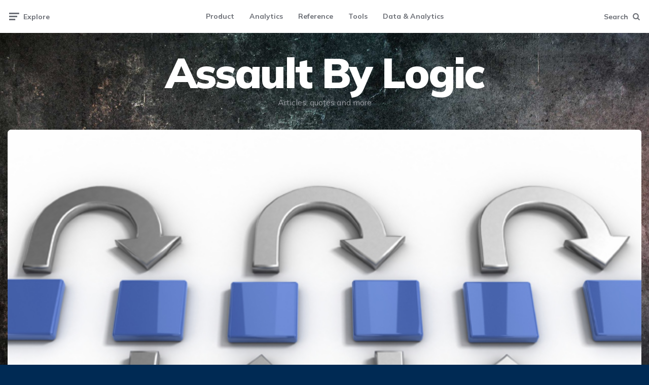

--- FILE ---
content_type: text/html; charset=UTF-8
request_url: http://johnsteinmetz.net/avoiding-communication-breakdowns/
body_size: 13068
content:
<!DOCTYPE html>
<html lang="en-US">
<head>
<meta charset="UTF-8">
<meta name="viewport" content="width=device-width, initial-scale=1.0">
<link rel="profile" href="http://gmpg.org/xfn/11">

<title>Avoiding Communication Breakdowns &#8211; Assault By Logic </title>
<meta name='robots' content='max-image-preview:large' />
<link rel='dns-prefetch' href='//johnsteinmetz.net' />
<link rel='dns-prefetch' href='//fonts.googleapis.com' />
<link rel="alternate" type="application/rss+xml" title="Assault By Logic  &raquo; Feed" href="http://johnsteinmetz.net/feed/" />
<script>
window._wpemojiSettings = {"baseUrl":"https:\/\/s.w.org\/images\/core\/emoji\/15.0.3\/72x72\/","ext":".png","svgUrl":"https:\/\/s.w.org\/images\/core\/emoji\/15.0.3\/svg\/","svgExt":".svg","source":{"concatemoji":"http:\/\/johnsteinmetz.net\/wp-includes\/js\/wp-emoji-release.min.js?ver=6.6.4"}};
/*! This file is auto-generated */
!function(i,n){var o,s,e;function c(e){try{var t={supportTests:e,timestamp:(new Date).valueOf()};sessionStorage.setItem(o,JSON.stringify(t))}catch(e){}}function p(e,t,n){e.clearRect(0,0,e.canvas.width,e.canvas.height),e.fillText(t,0,0);var t=new Uint32Array(e.getImageData(0,0,e.canvas.width,e.canvas.height).data),r=(e.clearRect(0,0,e.canvas.width,e.canvas.height),e.fillText(n,0,0),new Uint32Array(e.getImageData(0,0,e.canvas.width,e.canvas.height).data));return t.every(function(e,t){return e===r[t]})}function u(e,t,n){switch(t){case"flag":return n(e,"\ud83c\udff3\ufe0f\u200d\u26a7\ufe0f","\ud83c\udff3\ufe0f\u200b\u26a7\ufe0f")?!1:!n(e,"\ud83c\uddfa\ud83c\uddf3","\ud83c\uddfa\u200b\ud83c\uddf3")&&!n(e,"\ud83c\udff4\udb40\udc67\udb40\udc62\udb40\udc65\udb40\udc6e\udb40\udc67\udb40\udc7f","\ud83c\udff4\u200b\udb40\udc67\u200b\udb40\udc62\u200b\udb40\udc65\u200b\udb40\udc6e\u200b\udb40\udc67\u200b\udb40\udc7f");case"emoji":return!n(e,"\ud83d\udc26\u200d\u2b1b","\ud83d\udc26\u200b\u2b1b")}return!1}function f(e,t,n){var r="undefined"!=typeof WorkerGlobalScope&&self instanceof WorkerGlobalScope?new OffscreenCanvas(300,150):i.createElement("canvas"),a=r.getContext("2d",{willReadFrequently:!0}),o=(a.textBaseline="top",a.font="600 32px Arial",{});return e.forEach(function(e){o[e]=t(a,e,n)}),o}function t(e){var t=i.createElement("script");t.src=e,t.defer=!0,i.head.appendChild(t)}"undefined"!=typeof Promise&&(o="wpEmojiSettingsSupports",s=["flag","emoji"],n.supports={everything:!0,everythingExceptFlag:!0},e=new Promise(function(e){i.addEventListener("DOMContentLoaded",e,{once:!0})}),new Promise(function(t){var n=function(){try{var e=JSON.parse(sessionStorage.getItem(o));if("object"==typeof e&&"number"==typeof e.timestamp&&(new Date).valueOf()<e.timestamp+604800&&"object"==typeof e.supportTests)return e.supportTests}catch(e){}return null}();if(!n){if("undefined"!=typeof Worker&&"undefined"!=typeof OffscreenCanvas&&"undefined"!=typeof URL&&URL.createObjectURL&&"undefined"!=typeof Blob)try{var e="postMessage("+f.toString()+"("+[JSON.stringify(s),u.toString(),p.toString()].join(",")+"));",r=new Blob([e],{type:"text/javascript"}),a=new Worker(URL.createObjectURL(r),{name:"wpTestEmojiSupports"});return void(a.onmessage=function(e){c(n=e.data),a.terminate(),t(n)})}catch(e){}c(n=f(s,u,p))}t(n)}).then(function(e){for(var t in e)n.supports[t]=e[t],n.supports.everything=n.supports.everything&&n.supports[t],"flag"!==t&&(n.supports.everythingExceptFlag=n.supports.everythingExceptFlag&&n.supports[t]);n.supports.everythingExceptFlag=n.supports.everythingExceptFlag&&!n.supports.flag,n.DOMReady=!1,n.readyCallback=function(){n.DOMReady=!0}}).then(function(){return e}).then(function(){var e;n.supports.everything||(n.readyCallback(),(e=n.source||{}).concatemoji?t(e.concatemoji):e.wpemoji&&e.twemoji&&(t(e.twemoji),t(e.wpemoji)))}))}((window,document),window._wpemojiSettings);
</script>
<style id='wp-emoji-styles-inline-css'>

	img.wp-smiley, img.emoji {
		display: inline !important;
		border: none !important;
		box-shadow: none !important;
		height: 1em !important;
		width: 1em !important;
		margin: 0 0.07em !important;
		vertical-align: -0.1em !important;
		background: none !important;
		padding: 0 !important;
	}
</style>
<link rel='stylesheet' id='wp-block-library-css' href='http://johnsteinmetz.net/wp-includes/css/dist/block-library/style.min.css?ver=6.6.4' media='all' />
<style id='classic-theme-styles-inline-css'>
/*! This file is auto-generated */
.wp-block-button__link{color:#fff;background-color:#32373c;border-radius:9999px;box-shadow:none;text-decoration:none;padding:calc(.667em + 2px) calc(1.333em + 2px);font-size:1.125em}.wp-block-file__button{background:#32373c;color:#fff;text-decoration:none}
</style>
<style id='global-styles-inline-css'>
:root{--wp--preset--aspect-ratio--square: 1;--wp--preset--aspect-ratio--4-3: 4/3;--wp--preset--aspect-ratio--3-4: 3/4;--wp--preset--aspect-ratio--3-2: 3/2;--wp--preset--aspect-ratio--2-3: 2/3;--wp--preset--aspect-ratio--16-9: 16/9;--wp--preset--aspect-ratio--9-16: 9/16;--wp--preset--color--black: #000000;--wp--preset--color--cyan-bluish-gray: #abb8c3;--wp--preset--color--white: #ffffff;--wp--preset--color--pale-pink: #f78da7;--wp--preset--color--vivid-red: #cf2e2e;--wp--preset--color--luminous-vivid-orange: #ff6900;--wp--preset--color--luminous-vivid-amber: #fcb900;--wp--preset--color--light-green-cyan: #7bdcb5;--wp--preset--color--vivid-green-cyan: #00d084;--wp--preset--color--pale-cyan-blue: #8ed1fc;--wp--preset--color--vivid-cyan-blue: #0693e3;--wp--preset--color--vivid-purple: #9b51e0;--wp--preset--color--theme-color-one: #6c5b7b;--wp--preset--color--theme-color-two: #f67280;--wp--preset--color--theme-color-three: #f8b195;--wp--preset--color--theme-color-four: #c06c84;--wp--preset--color--theme-color-five: #355c7d;--wp--preset--color--very-dark-grey: #2e2f33;--wp--preset--color--dark-grey: #45464b;--wp--preset--color--medium-grey: #94979e;--wp--preset--color--light-grey: #D3D3D3;--wp--preset--gradient--vivid-cyan-blue-to-vivid-purple: linear-gradient(135deg,rgba(6,147,227,1) 0%,rgb(155,81,224) 100%);--wp--preset--gradient--light-green-cyan-to-vivid-green-cyan: linear-gradient(135deg,rgb(122,220,180) 0%,rgb(0,208,130) 100%);--wp--preset--gradient--luminous-vivid-amber-to-luminous-vivid-orange: linear-gradient(135deg,rgba(252,185,0,1) 0%,rgba(255,105,0,1) 100%);--wp--preset--gradient--luminous-vivid-orange-to-vivid-red: linear-gradient(135deg,rgba(255,105,0,1) 0%,rgb(207,46,46) 100%);--wp--preset--gradient--very-light-gray-to-cyan-bluish-gray: linear-gradient(135deg,rgb(238,238,238) 0%,rgb(169,184,195) 100%);--wp--preset--gradient--cool-to-warm-spectrum: linear-gradient(135deg,rgb(74,234,220) 0%,rgb(151,120,209) 20%,rgb(207,42,186) 40%,rgb(238,44,130) 60%,rgb(251,105,98) 80%,rgb(254,248,76) 100%);--wp--preset--gradient--blush-light-purple: linear-gradient(135deg,rgb(255,206,236) 0%,rgb(152,150,240) 100%);--wp--preset--gradient--blush-bordeaux: linear-gradient(135deg,rgb(254,205,165) 0%,rgb(254,45,45) 50%,rgb(107,0,62) 100%);--wp--preset--gradient--luminous-dusk: linear-gradient(135deg,rgb(255,203,112) 0%,rgb(199,81,192) 50%,rgb(65,88,208) 100%);--wp--preset--gradient--pale-ocean: linear-gradient(135deg,rgb(255,245,203) 0%,rgb(182,227,212) 50%,rgb(51,167,181) 100%);--wp--preset--gradient--electric-grass: linear-gradient(135deg,rgb(202,248,128) 0%,rgb(113,206,126) 100%);--wp--preset--gradient--midnight: linear-gradient(135deg,rgb(2,3,129) 0%,rgb(40,116,252) 100%);--wp--preset--font-size--small: 13px;--wp--preset--font-size--medium: 20px;--wp--preset--font-size--large: 36px;--wp--preset--font-size--x-large: 42px;--wp--preset--spacing--20: 0.44rem;--wp--preset--spacing--30: 0.67rem;--wp--preset--spacing--40: 1rem;--wp--preset--spacing--50: 1.5rem;--wp--preset--spacing--60: 2.25rem;--wp--preset--spacing--70: 3.38rem;--wp--preset--spacing--80: 5.06rem;--wp--preset--shadow--natural: 6px 6px 9px rgba(0, 0, 0, 0.2);--wp--preset--shadow--deep: 12px 12px 50px rgba(0, 0, 0, 0.4);--wp--preset--shadow--sharp: 6px 6px 0px rgba(0, 0, 0, 0.2);--wp--preset--shadow--outlined: 6px 6px 0px -3px rgba(255, 255, 255, 1), 6px 6px rgba(0, 0, 0, 1);--wp--preset--shadow--crisp: 6px 6px 0px rgba(0, 0, 0, 1);}:where(.is-layout-flex){gap: 0.5em;}:where(.is-layout-grid){gap: 0.5em;}body .is-layout-flex{display: flex;}.is-layout-flex{flex-wrap: wrap;align-items: center;}.is-layout-flex > :is(*, div){margin: 0;}body .is-layout-grid{display: grid;}.is-layout-grid > :is(*, div){margin: 0;}:where(.wp-block-columns.is-layout-flex){gap: 2em;}:where(.wp-block-columns.is-layout-grid){gap: 2em;}:where(.wp-block-post-template.is-layout-flex){gap: 1.25em;}:where(.wp-block-post-template.is-layout-grid){gap: 1.25em;}.has-black-color{color: var(--wp--preset--color--black) !important;}.has-cyan-bluish-gray-color{color: var(--wp--preset--color--cyan-bluish-gray) !important;}.has-white-color{color: var(--wp--preset--color--white) !important;}.has-pale-pink-color{color: var(--wp--preset--color--pale-pink) !important;}.has-vivid-red-color{color: var(--wp--preset--color--vivid-red) !important;}.has-luminous-vivid-orange-color{color: var(--wp--preset--color--luminous-vivid-orange) !important;}.has-luminous-vivid-amber-color{color: var(--wp--preset--color--luminous-vivid-amber) !important;}.has-light-green-cyan-color{color: var(--wp--preset--color--light-green-cyan) !important;}.has-vivid-green-cyan-color{color: var(--wp--preset--color--vivid-green-cyan) !important;}.has-pale-cyan-blue-color{color: var(--wp--preset--color--pale-cyan-blue) !important;}.has-vivid-cyan-blue-color{color: var(--wp--preset--color--vivid-cyan-blue) !important;}.has-vivid-purple-color{color: var(--wp--preset--color--vivid-purple) !important;}.has-black-background-color{background-color: var(--wp--preset--color--black) !important;}.has-cyan-bluish-gray-background-color{background-color: var(--wp--preset--color--cyan-bluish-gray) !important;}.has-white-background-color{background-color: var(--wp--preset--color--white) !important;}.has-pale-pink-background-color{background-color: var(--wp--preset--color--pale-pink) !important;}.has-vivid-red-background-color{background-color: var(--wp--preset--color--vivid-red) !important;}.has-luminous-vivid-orange-background-color{background-color: var(--wp--preset--color--luminous-vivid-orange) !important;}.has-luminous-vivid-amber-background-color{background-color: var(--wp--preset--color--luminous-vivid-amber) !important;}.has-light-green-cyan-background-color{background-color: var(--wp--preset--color--light-green-cyan) !important;}.has-vivid-green-cyan-background-color{background-color: var(--wp--preset--color--vivid-green-cyan) !important;}.has-pale-cyan-blue-background-color{background-color: var(--wp--preset--color--pale-cyan-blue) !important;}.has-vivid-cyan-blue-background-color{background-color: var(--wp--preset--color--vivid-cyan-blue) !important;}.has-vivid-purple-background-color{background-color: var(--wp--preset--color--vivid-purple) !important;}.has-black-border-color{border-color: var(--wp--preset--color--black) !important;}.has-cyan-bluish-gray-border-color{border-color: var(--wp--preset--color--cyan-bluish-gray) !important;}.has-white-border-color{border-color: var(--wp--preset--color--white) !important;}.has-pale-pink-border-color{border-color: var(--wp--preset--color--pale-pink) !important;}.has-vivid-red-border-color{border-color: var(--wp--preset--color--vivid-red) !important;}.has-luminous-vivid-orange-border-color{border-color: var(--wp--preset--color--luminous-vivid-orange) !important;}.has-luminous-vivid-amber-border-color{border-color: var(--wp--preset--color--luminous-vivid-amber) !important;}.has-light-green-cyan-border-color{border-color: var(--wp--preset--color--light-green-cyan) !important;}.has-vivid-green-cyan-border-color{border-color: var(--wp--preset--color--vivid-green-cyan) !important;}.has-pale-cyan-blue-border-color{border-color: var(--wp--preset--color--pale-cyan-blue) !important;}.has-vivid-cyan-blue-border-color{border-color: var(--wp--preset--color--vivid-cyan-blue) !important;}.has-vivid-purple-border-color{border-color: var(--wp--preset--color--vivid-purple) !important;}.has-vivid-cyan-blue-to-vivid-purple-gradient-background{background: var(--wp--preset--gradient--vivid-cyan-blue-to-vivid-purple) !important;}.has-light-green-cyan-to-vivid-green-cyan-gradient-background{background: var(--wp--preset--gradient--light-green-cyan-to-vivid-green-cyan) !important;}.has-luminous-vivid-amber-to-luminous-vivid-orange-gradient-background{background: var(--wp--preset--gradient--luminous-vivid-amber-to-luminous-vivid-orange) !important;}.has-luminous-vivid-orange-to-vivid-red-gradient-background{background: var(--wp--preset--gradient--luminous-vivid-orange-to-vivid-red) !important;}.has-very-light-gray-to-cyan-bluish-gray-gradient-background{background: var(--wp--preset--gradient--very-light-gray-to-cyan-bluish-gray) !important;}.has-cool-to-warm-spectrum-gradient-background{background: var(--wp--preset--gradient--cool-to-warm-spectrum) !important;}.has-blush-light-purple-gradient-background{background: var(--wp--preset--gradient--blush-light-purple) !important;}.has-blush-bordeaux-gradient-background{background: var(--wp--preset--gradient--blush-bordeaux) !important;}.has-luminous-dusk-gradient-background{background: var(--wp--preset--gradient--luminous-dusk) !important;}.has-pale-ocean-gradient-background{background: var(--wp--preset--gradient--pale-ocean) !important;}.has-electric-grass-gradient-background{background: var(--wp--preset--gradient--electric-grass) !important;}.has-midnight-gradient-background{background: var(--wp--preset--gradient--midnight) !important;}.has-small-font-size{font-size: var(--wp--preset--font-size--small) !important;}.has-medium-font-size{font-size: var(--wp--preset--font-size--medium) !important;}.has-large-font-size{font-size: var(--wp--preset--font-size--large) !important;}.has-x-large-font-size{font-size: var(--wp--preset--font-size--x-large) !important;}
:where(.wp-block-post-template.is-layout-flex){gap: 1.25em;}:where(.wp-block-post-template.is-layout-grid){gap: 1.25em;}
:where(.wp-block-columns.is-layout-flex){gap: 2em;}:where(.wp-block-columns.is-layout-grid){gap: 2em;}
:root :where(.wp-block-pullquote){font-size: 1.5em;line-height: 1.6;}
</style>
<link rel='stylesheet' id='contact-form-7-css' href='http://johnsteinmetz.net/wp-content/plugins/contact-form-7/includes/css/styles.css?ver=6.0.6' media='all' />
<link rel='stylesheet' id='fontello-css' href='http://johnsteinmetz.net/wp-content/themes/ruki/css/fontello/css/fontello.css' media='all' />
<link rel='stylesheet' id='ruki-google-font-mulish-css' href='https://fonts.googleapis.com/css2?family=Mulish:ital,wght@0,400;0,500;0,600;0,700;0,800;0,900;1,400;1,600;1,700;1,800;1,900&#038;display=swap' media='all' />
<link rel='stylesheet' id='ruki-reset-css' href='http://johnsteinmetz.net/wp-content/themes/ruki/css/normalize.css?ver=1.0.0' media='all' />
<link rel='stylesheet' id='ruki-style-css' href='http://johnsteinmetz.net/wp-content/themes/ruki/style.css?ver=1.1.4' media='all' />
<link rel='stylesheet' id='ruki-gutenberg-css' href='http://johnsteinmetz.net/wp-content/themes/ruki/css/gutenberg.css?ver=1.0.2' media='all' />
<link rel='stylesheet' id='gmedia-global-frontend-css' href='http://johnsteinmetz.net/wp-content/plugins/grand-media/assets/gmedia.global.front.css?ver=1.15.0' media='all' />
<script src="http://johnsteinmetz.net/wp-includes/js/jquery/jquery.min.js?ver=3.7.1" id="jquery-core-js"></script>
<script src="http://johnsteinmetz.net/wp-includes/js/jquery/jquery-migrate.min.js?ver=3.4.1" id="jquery-migrate-js"></script>
<script src="http://johnsteinmetz.net/wp-content/themes/ruki/js/main.js?ver=1.0.0" id="ruki-main-js"></script>
<link rel="https://api.w.org/" href="http://johnsteinmetz.net/wp-json/" /><link rel="alternate" title="JSON" type="application/json" href="http://johnsteinmetz.net/wp-json/wp/v2/posts/971" /><link rel="EditURI" type="application/rsd+xml" title="RSD" href="http://johnsteinmetz.net/xmlrpc.php?rsd" />
<meta name="generator" content="WordPress 6.6.4" />
<link rel="canonical" href="http://johnsteinmetz.net/avoiding-communication-breakdowns/" />
<link rel='shortlink' href='http://johnsteinmetz.net/?p=971' />
<link rel="alternate" title="oEmbed (JSON)" type="application/json+oembed" href="http://johnsteinmetz.net/wp-json/oembed/1.0/embed?url=http%3A%2F%2Fjohnsteinmetz.net%2Favoiding-communication-breakdowns%2F" />
<link rel="alternate" title="oEmbed (XML)" type="text/xml+oembed" href="http://johnsteinmetz.net/wp-json/oembed/1.0/embed?url=http%3A%2F%2Fjohnsteinmetz.net%2Favoiding-communication-breakdowns%2F&#038;format=xml" />
	<link rel="preconnect" href="https://fonts.googleapis.com">
	<link rel="preconnect" href="https://fonts.gstatic.com">
	
		<!-- GA Google Analytics @ https://m0n.co/ga -->
		<script>
			(function(i,s,o,g,r,a,m){i['GoogleAnalyticsObject']=r;i[r]=i[r]||function(){
			(i[r].q=i[r].q||[]).push(arguments)},i[r].l=1*new Date();a=s.createElement(o),
			m=s.getElementsByTagName(o)[0];a.async=1;a.src=g;m.parentNode.insertBefore(a,m)
			})(window,document,'script','https://www.google-analytics.com/analytics.js','ga');
			ga('create', 'UA-31268726-1', 'auto');
			ga('require', 'linkid');
			ga('set', 'anonymizeIp', true);
			ga('send', 'pageview');
		</script>

	
<!-- <meta name="GmediaGallery" version="1.24.1/1.8.0" license="" /> -->


	<style id="ruki-custom-css-vars">
	:root {
	--body-background:#002a54;
--sidebar-width:calc(377px - 227px);
	}
	</style>

	<style id="custom-background-css">
body.custom-background { background-color: #002a54; background-image: url("http://johnsteinmetz.net/wp-content/uploads/2024/04/355163-download-black-grunge-background-2600x1950-1-scaled.jpg"); background-position: right center; background-size: cover; background-repeat: no-repeat; background-attachment: fixed; }
</style>
	<link rel="icon" href="http://johnsteinmetz.net/wp-content/uploads/2024/04/cropped-Logo-high-32x32.png" sizes="32x32" />
<link rel="icon" href="http://johnsteinmetz.net/wp-content/uploads/2024/04/cropped-Logo-high-192x192.png" sizes="192x192" />
<link rel="apple-touch-icon" href="http://johnsteinmetz.net/wp-content/uploads/2024/04/cropped-Logo-high-180x180.png" />
<meta name="msapplication-TileImage" content="http://johnsteinmetz.net/wp-content/uploads/2024/04/cropped-Logo-high-270x270.png" />
<style id="sccss">/* Enter Your Custom CSS Here */
.quote {
  background-color: #000000;
}
.quote h3 {
  color: #ffffff;
}

.iLeft {
  float: left;
  height: 30px;
  margin-right: 10px;
}
.iRight {
  height: 30px;
  margin-left: 10px;
}

.callout {
  padding: 20px;
  background-color: #e2e2e2;
  font-weight: bold;
}

.blogtitle .description {
    font: 300 20px Lato,Sans-Serif;
    line-height: 36px;
    color: #c2c2c2;
    max-width: 100%;
}
.custom-logo-link, .page-title {
		color:white !important;
}</style>	<style id="egf-frontend-styles" type="text/css">
		p {} h1 {} h2 {} h3 {} h4 {} h5 {} h6 {} 	</style>
	</head>

<body class="post-template-default single single-post postid-971 single-format-standard custom-background has-related-posts has-sticky-nav has-custom-header has-post-nav">
	
	<!-- fade the body when slide menu is active -->
	<div class="body-fade"></div>

	
	<header id="site-header" class="site-header logo-below-nav sticky-nav">

		<!-- mobile header  -->
		<div class="mobile-header mobile-only">

			<div class="toggle toggle-menu mobile-toggle">
								<span><i class="icon-ruki-menu"></i></span><span class="screen-reader-text">Menu</span>
							</div>
			<div class="logo-wrapper"><a href="http://johnsteinmetz.net/" class="custom-logo-link" rel="home">Assault By Logic </a></div>			<div class="toggle toggle-search mobile-toggle">
								<span><i class="icon-search"></i></span><span class="screen-reader-text">Search</span>
							</div>

		</div>
		<!-- .mobile header -->

		<div class="container header-layout-wrapper">

			

	<div class="primary-menu-container">

		<div class="toggle toggle-menu">
						<span class="has-toggle-text"><i class="icon-ruki-menu"></i>Explore</span>
					</div>

	    <nav class="menu-primary-navigation-container"><ul id="primary-nav" class="primary-nav"><li id="menu-item-2440" class="menu-item menu-item-type-taxonomy menu-item-object-category menu-item-2440"><a href="http://johnsteinmetz.net/category/product-management/">Product</a></li>
<li id="menu-item-2441" class="menu-item menu-item-type-taxonomy menu-item-object-category menu-item-2441"><a href="http://johnsteinmetz.net/category/analytics/">Analytics</a></li>
<li id="menu-item-2442" class="menu-item menu-item-type-taxonomy menu-item-object-category current-post-ancestor current-menu-parent current-post-parent menu-item-2442"><a href="http://johnsteinmetz.net/category/reference/">Reference</a></li>
<li id="menu-item-2443" class="menu-item menu-item-type-taxonomy menu-item-object-category menu-item-2443"><a href="http://johnsteinmetz.net/category/tools/">Tools</a></li>
<li id="menu-item-2793" class="menu-item menu-item-type-taxonomy menu-item-object-category menu-item-2793"><a href="http://johnsteinmetz.net/category/analytics/">Data &#038; Analytics</a></li>
</ul></nav>
 		<div class="toggle toggle-search">
						<span class="has-toggle-text"><i class="icon-search"></i>Search</span>
					</div>

	</div>


		</div>

	</header><!-- .site-header -->

	
		<div class="lbn-logo-wrapper">

			<div class="logo-wrapper"><a href="http://johnsteinmetz.net/" class="custom-logo-link" rel="home">Assault By Logic </a></div><p class="tagline">Articles, quotes and more</p>
		</div>

	
	<!-- site search -->
	<div class="site-search">
		<span class="toggle-search"><i class="icon-cancel"></i></span>
		

<form role="search" method="get" class="search-form" action="http://johnsteinmetz.net/">
	<label for="search-form-697077773746d">
		<span class="screen-reader-text">Search for:</span>
	</label>
	<input type="search" id="search-form-697077773746d" class="search-field" placeholder="Search and press Enter" value="" name="s" />
	<button type="submit" class="search-submit"><i class="icon-search"></i><span class="screen-reader-text">Search</span></button>
</form>

	</div>

	
<aside class="mobile-navigation slide-menu sidebar" aria-label="Blog Sidebar">
		<span class="close-menu"><i class="icon-cancel"></i></span>
		<div class="logo-wrapper"><a class="custom-logo-link" href="http://johnsteinmetz.net/" rel="home"><img src="http://johnsteinmetz.net/wp-content/uploads/2014/02/ABL.png" alt="Assault By Logic " class="custom-logo" style="max-width: 50%" /></a></div>
		<nav class="primary-nav-sidebar-wrapper"><ul id="primary-nav-sidebar" class="primary-nav-sidebar"><li class="menu-item menu-item-type-taxonomy menu-item-object-category menu-item-2440"><a href="http://johnsteinmetz.net/category/product-management/">Product</a><span class="expand"></span></li>
<li class="menu-item menu-item-type-taxonomy menu-item-object-category menu-item-2441"><a href="http://johnsteinmetz.net/category/analytics/">Analytics</a><span class="expand"></span></li>
<li class="menu-item menu-item-type-taxonomy menu-item-object-category current-post-ancestor current-menu-parent current-post-parent menu-item-2442"><a href="http://johnsteinmetz.net/category/reference/">Reference</a><span class="expand"></span></li>
<li class="menu-item menu-item-type-taxonomy menu-item-object-category menu-item-2443"><a href="http://johnsteinmetz.net/category/tools/">Tools</a><span class="expand"></span></li>
<li class="menu-item menu-item-type-taxonomy menu-item-object-category menu-item-2793"><a href="http://johnsteinmetz.net/category/analytics/">Data &#038; Analytics</a><span class="expand"></span></li>
</ul></nav><section id="search-2" class="widget-odd widget-first widget-1 widget widget_search">

<form role="search" method="get" class="search-form" action="http://johnsteinmetz.net/">
	<label for="search-form-697077773836d">
		<span class="screen-reader-text">Search for:</span>
	</label>
	<input type="search" id="search-form-697077773836d" class="search-field" placeholder="Search and press Enter" value="" name="s" />
	<button type="submit" class="search-submit"><i class="icon-search"></i><span class="screen-reader-text">Search</span></button>
</form>
</section>
		<section id="recent-posts-2" class="widget-even widget-last widget-2 widget widget_recent_entries">
		<h3 class="widget-title">Recent Posts</h3>
		<ul>
											<li>
					<a href="http://johnsteinmetz.net/episode-3-lani-rosales-coo-the-state-of-the-tech-job-market/">Episode 3: Lani Rosales, COO &#8211; The state of the tech job market.</a>
									</li>
											<li>
					<a href="http://johnsteinmetz.net/analytics-101-data-governance/">Analytics 101: Data Governance</a>
									</li>
											<li>
					<a href="http://johnsteinmetz.net/understanding-customer-churn-best-practices-for-delivering-insightful-data/">Understanding Customer Churn: Best Practices for Delivering Insightful Data</a>
									</li>
											<li>
					<a href="http://johnsteinmetz.net/whitepaper-building-a-data-platform-a-comprehensive-guide/">Whitepaper: Building a Data Platform: A Comprehensive Guide</a>
									</li>
											<li>
					<a href="http://johnsteinmetz.net/episode-2-will-lowery-product-manager-coach/">Episode 2: Will Lowrey, Product Manager Coach</a>
									</li>
					</ul>

		</section>		
	</aside>

	




 
	<div class="wrap">

		<main id="main" class="site-main">
		<div id="primary" class="content-area flex-grid the-post" data-thumbnail="landscape">

			

<article id="post-971" class="flex-box single-post card has-featured-media-caption has-tags has-meta-after-title has-meta-before-title has-meta-read-time disabled-post-video default post-971 post type-post status-publish format-standard has-post-thumbnail hentry category-communicating-design category-development category-editorial category-reference category-resume category-teamwork tag-communication tag-process tag-slider">

	
	
	
		<div class="post-thumbnail">

			
							<img width="620" height="372" src="http://johnsteinmetz.net/wp-content/uploads/2013/09/process.jpg" class="attachment-ruki-single-uncropped-image size-ruki-single-uncropped-image wp-post-image" alt="" decoding="async" loading="lazy" srcset="http://johnsteinmetz.net/wp-content/uploads/2013/09/process.jpg 620w, http://johnsteinmetz.net/wp-content/uploads/2013/09/process-300x180.jpg 300w, http://johnsteinmetz.net/wp-content/uploads/2013/09/process-200x120.jpg 200w, http://johnsteinmetz.net/wp-content/uploads/2013/09/process-400x240.jpg 400w" sizes="(max-width: 620px) 100vw, 620px" />					</div><!-- .post-thumbnail -->
		<div class="featured-media-caption">
						</div>	
	
	<header class="entry-header">
		

<div class="entry-meta before-title">

	<ul class="author-category-meta">

			
				<li class="category-prepend">

					<span class="screen-reader-text">Posted</span>
					<i>in</i> 

				</li>

				<li class="category-list">
						<ul class="post-categories"><li class="cat-slug-communicating-design cat-id-12"><a href="http://johnsteinmetz.net/category/communicating-design/" class="cat-link-12">Communicating Design</a></li><li class="cat-slug-development cat-id-18"><a href="http://johnsteinmetz.net/category/development/" class="cat-link-18">Development</a></li><li class="cat-slug-editorial cat-id-19"><a href="http://johnsteinmetz.net/category/editorial/" class="cat-link-19">Editorial</a></li><li class="cat-slug-reference cat-id-42"><a href="http://johnsteinmetz.net/category/reference/" class="cat-link-42">Reference</a></li><li class="cat-slug-resume cat-id-45"><a href="http://johnsteinmetz.net/category/resume/" class="cat-link-45">Resume</a></li><li class="cat-slug-teamwork cat-id-51"><a href="http://johnsteinmetz.net/category/teamwork/" class="cat-link-51">Teamwork</a></li></ul>
				</li>

			
	</ul>
	
</div>

<h1 class="entry-title"><span>Avoiding Communication Breakdowns</span></h1>
<div class="entry-meta after-title has-avatar">

	<ul>

		
			<li class="entry-author-avatar">

				<a href="http://johnsteinmetz.net/author/jsteinmetz/"><img alt='' src='http://1.gravatar.com/avatar/d4509c6daa8d1e84d4d4f174d1706571?s=36&#038;d=mm&#038;r=g' class='avatar avatar-36 photo' height='36' width='36' loading='lazy' /></a>

			</li>

		
		
			<li class="entry-author-meta">

				<span class="screen-reader-text">Posted by</span><i>by</i> <a href="http://johnsteinmetz.net/author/jsteinmetz/">John Steinmetz</a>

			</li>

			
		
		<li class="entry-date">

			
			<time datetime="2013-09-14">

				
					12 years ago
				
			</time>

			
		</li>

	
	
	
		<li class="entry-read-time">

			2 min
		</li>

	
	</ul>
	
</div>

	</header><!-- .entry-header -->

	

	<div class="entry-content custom-excerpt"><p>Good communication is the key to profitable, successful projects. In addition to client communication, inter-department communication is essential to success. Account, Project Managers and Development must all work together to&#8230;</p>
</div>
				
			<div class="entry-content"><p>				Good communication is the key to profitable, successful projects. In addition to client communication, inter-department communication is essential to success. Account, Project Managers and Development must all work together to keep everything moving forward. Communication is not just speaking to one another, but also understanding the processes in the development cycle.  </p>
<p><strong>Client vs Account vs Development</strong></p>
<p>A common occurrence is that sometimes animosity develops between account and development teams. The development mentality is that the account team is not on their side. The account teams feel like development doesn’t want to facilitate the requests from the client. The reality is that a failure to communicate correctly on both sides is usually to blame. </p>
<p>Team leads should focus on establishing those working relationships. Promote transparency between groups. Too often a group will withhold information because they do not trust the other. This is true on both sides. Account may withhold actual deadlines in lieu of earlier ones for fear of development not performing. Development will withhold information for fear that account will share it too soon with the client. This type of mistrust is detrimental to the development process. </p>
<p><strong>Account</strong><br />
1. Establish a good understanding with the team leads. This means understanding the complexities of development as well as faith in the process. If you show the development team that you trust them, they begin to favor you. Developers will work harder for people who they think trust them. </p>
<p>2. Learn the lingo. Just knowing the terminology that developers use goes a long way to establishing trust. You don&#8217;t have to understand it all, but just the basics will help. This will also help with client communication.</p>
<p>3. Educate the dev team. Find a way to explain what you do and what issues you face day to day. You have to navigate very rough waters and they should know that. </p>
<p>4. You face the same challenges. Establish relationships by using that as a common ground. </p>
<p>5. Understand that developers love to make people happy. They love to over promise. You have to work with development leads to adjust your promises to the client accordingly. Always assume at least a 15% buffer in deliveries. </p>
<p>6. Make an effort to deliver quality instead of quantity. Set expectations early that we should produce excellent work. </p>
<p>7. Take a phased approach whenever possible. Phased development establishes long term relationships and makes quality deliverables easier to achieve. Work with solution management to identify current resources to determine if a phased approach should be applied to the project.</p>
</div><!-- .entry-content -->
</article><!-- #post-## -->


<footer class="hentry-footer has-post-tags card">

		    
	<div class="entry-meta post-tags"><ul>	    	<li><a href="http://johnsteinmetz.net/tag/communication/" aria-label="Communication">Communication</a></li> 
	    	    	<li><a href="http://johnsteinmetz.net/tag/process/" aria-label="Process">Process</a></li> 
	    	    	<li><a href="http://johnsteinmetz.net/tag/slider/" aria-label="Slider">Slider</a></li> 
	    </ul></div>
</footer>

<div id="post-navigation" class="content-area post-navigation flex-grid cols-3 has-prev-post has-next-post square-aspect-ratio">
	<h2 class="screen-reader-text">Post navigation</h2>

	<article class="flex-box previous-article has-post-thumbnail">

				<div class="post-thumbnail">
	  			<a href="http://johnsteinmetz.net/adaptive-vs-responsive-design/"><img width="600" height="360" src="http://johnsteinmetz.net/wp-content/uploads/2013/08/responsive-design-alone-not-mobile-seo.jpg" class="attachment-ruki-square-image size-ruki-square-image wp-post-image" alt="" loading="lazy" /></a>	  	</div>
	    		<header class="entry-header">
  			<div class="entry-meta before-title prev-next-pill">
  				<span>previous post</span>  				</div>
  			<h3 class="entry-title"><a href="http://johnsteinmetz.net/adaptive-vs-responsive-design/">Adaptive vs Responsive Design</a></h3>
  		</header>
  	</article>

	<article class="flex-box next-article has-post-thumbnail">

				<div class="post-thumbnail">
	  			<a href="http://johnsteinmetz.net/how-to-dynamic-google-analytic-event-tagging-script/"><img width="600" height="360" src="http://johnsteinmetz.net/wp-content/uploads/2013/09/script.jpg" class="attachment-ruki-square-image size-ruki-square-image wp-post-image" alt="" loading="lazy" /></a>	  	</div>
	    		<header class="entry-header">
  			<div class="entry-meta before-title prev-next-pill">
  				<span>next post</span>  						 	
  						 </div>
  			<h3 class="entry-title"><a href="http://johnsteinmetz.net/how-to-dynamic-google-analytic-event-tagging-script/">How To: Dynamic Google Analytic Event Tagging Script</a></h3>
  		</header>
  	</article>
</div>



	

    
	<div class="content-area flex-grid ruki-related-posts cols-3 break-2-split-2-1" data-poststyle="default" data-slides="3" data-posts="3" data-thumbnail="landscape">

		
 
    
    	
    	 
<article class="flex-box has-post-thumbnail odd post-1 has-category-meta has-meta-after-title has-meta-read-time has-read-more has-excerpt default">

	
		<div class="post-thumbnail">

				<a href="http://johnsteinmetz.net/the-changing-digital-landscape/">
					<img width="640" height="326" src="http://johnsteinmetz.net/wp-content/uploads/2013/08/traditional-exterior.jpg" class="attachment-ruki-landscape-image size-ruki-landscape-image wp-post-image" alt="" decoding="async" loading="lazy" srcset="http://johnsteinmetz.net/wp-content/uploads/2013/08/traditional-exterior.jpg 640w, http://johnsteinmetz.net/wp-content/uploads/2013/08/traditional-exterior-300x153.jpg 300w, http://johnsteinmetz.net/wp-content/uploads/2013/08/traditional-exterior-200x102.jpg 200w, http://johnsteinmetz.net/wp-content/uploads/2013/08/traditional-exterior-400x204.jpg 400w" sizes="(max-width: 640px) 100vw, 640px" />				</a>

		</div>

	
	<div class="entry-header">

		
		<div class="entry-meta before-title">

		<ul class="author-category-meta">

			<li class="category-prepend">

				<span class="screen-reader-text">Posted</span>
				<i>in</i>
			</li>
			<li class="category-list">
				<ul class="post-categories"><li class="cat-slug-editorial cat-id-19"><a href="http://johnsteinmetz.net/category/editorial/" class="cat-link-19">Editorial</a></li></ul>
			</li>

		</ul>

	</div><!-- .entry-meta -->



	<h3 class="entry-title"><a href="http://johnsteinmetz.net/the-changing-digital-landscape/" rel="bookmark">The Changing Digital Landscape</a></h3>


	<div class="entry-meta after-title">

		<ul>

			
				
				<li class="entry-author-meta">

					<span class="screen-reader-text">Posted by</span><i>by</i> <a href="http://johnsteinmetz.net/author/jsteinmetz/">John Steinmetz</a>

				</li>

			
					
			<li class="entry-date">

				<time datetime="2013-08-13">August 13, 2013</time>

			</li>

			
					
			<li class="entry-read-time">

				2 min
			</li>

			
			
		</ul>

	</div>


	</div><!-- .entry-header -->

	
		<div class="entry-content">

		<p>Consider for a moment your perfect dream home. You have always thought about what this home would look like. The amenities, landscaping, size, rooms, floors, bathrooms and all the other&#8230;</p>

		</div>

	
	
		<div class="entry-read-more">

		<a href="http://johnsteinmetz.net/the-changing-digital-landscape/" class="button read-more">Continue reading</a>

		
	</div>


</article>
    	
    	 
<article class="flex-box has-post-thumbnail even post-2 has-category-meta has-meta-after-title has-meta-read-time has-read-more has-excerpt default">

	
		<div class="post-thumbnail">

				<a href="http://johnsteinmetz.net/content-strategy-dont-let-them-decide-now/">
					<img width="900" height="600" src="http://johnsteinmetz.net/wp-content/uploads/2013/10/wordpress-265132_1280.jpg" class="attachment-ruki-landscape-image size-ruki-landscape-image wp-post-image" alt="Content Strategy" decoding="async" loading="lazy" srcset="http://johnsteinmetz.net/wp-content/uploads/2013/10/wordpress-265132_1280.jpg 1280w, http://johnsteinmetz.net/wp-content/uploads/2013/10/wordpress-265132_1280-300x200.jpg 300w, http://johnsteinmetz.net/wp-content/uploads/2013/10/wordpress-265132_1280-1024x682.jpg 1024w, http://johnsteinmetz.net/wp-content/uploads/2013/10/wordpress-265132_1280-200x133.jpg 200w, http://johnsteinmetz.net/wp-content/uploads/2013/10/wordpress-265132_1280-768x512.jpg 768w, http://johnsteinmetz.net/wp-content/uploads/2013/10/wordpress-265132_1280-860x573.jpg 860w, http://johnsteinmetz.net/wp-content/uploads/2013/10/wordpress-265132_1280-680x453.jpg 680w, http://johnsteinmetz.net/wp-content/uploads/2013/10/wordpress-265132_1280-400x267.jpg 400w" sizes="(max-width: 900px) 100vw, 900px" />				</a>

		</div>

	
	<div class="entry-header">

		
		<div class="entry-meta before-title">

		<ul class="author-category-meta">

			<li class="category-prepend">

				<span class="screen-reader-text">Posted</span>
				<i>in</i>
			</li>
			<li class="category-list">
				<ul class="post-categories"><li class="cat-slug-communicating-design cat-id-12"><a href="http://johnsteinmetz.net/category/communicating-design/" class="cat-link-12">Communicating Design</a></li></ul>
			</li>

		</ul>

	</div><!-- .entry-meta -->



	<h3 class="entry-title"><a href="http://johnsteinmetz.net/content-strategy-dont-let-them-decide-now/" rel="bookmark">Content Strategy &#8211; Don&#8217;t let them decide now.</a></h3>


	<div class="entry-meta after-title">

		<ul>

			
				
				<li class="entry-author-meta">

					<span class="screen-reader-text">Posted by</span><i>by</i> <a href="http://johnsteinmetz.net/author/jsteinmetz/">John Steinmetz</a>

				</li>

			
					
			<li class="entry-date">

				<time datetime="2013-10-12">October 12, 2013</time>

			</li>

			
					
			<li class="entry-read-time">

				2 min
			</li>

			
			
		</ul>

	</div>


	</div><!-- .entry-header -->

	
		<div class="entry-content">

		<p>An ongoing debate in the world of content strategy, design, experience and development is that of how much is too much. I have been around the development world for a&#8230;</p>

		</div>

	
	
		<div class="entry-read-more">

		<a href="http://johnsteinmetz.net/content-strategy-dont-let-them-decide-now/" class="button read-more">Continue reading</a>

		
	</div>


</article>
    	
    	 
<article class="flex-box has-post-thumbnail odd post-3 has-category-meta has-meta-after-title has-meta-read-time has-read-more has-excerpt default">

	
		<div class="post-thumbnail">

				<a href="http://johnsteinmetz.net/how-different-are-lyrics-today-than-30-years-ago-a-wordcloud/">
					<img width="804" height="508" src="http://johnsteinmetz.net/wp-content/uploads/2013/11/1987.jpg" class="attachment-ruki-landscape-image size-ruki-landscape-image wp-post-image" alt="" decoding="async" loading="lazy" srcset="http://johnsteinmetz.net/wp-content/uploads/2013/11/1987.jpg 804w, http://johnsteinmetz.net/wp-content/uploads/2013/11/1987-300x190.jpg 300w, http://johnsteinmetz.net/wp-content/uploads/2013/11/1987-200x126.jpg 200w, http://johnsteinmetz.net/wp-content/uploads/2013/11/1987-768x485.jpg 768w, http://johnsteinmetz.net/wp-content/uploads/2013/11/1987-680x430.jpg 680w, http://johnsteinmetz.net/wp-content/uploads/2013/11/1987-400x253.jpg 400w" sizes="(max-width: 804px) 100vw, 804px" />				</a>

		</div>

	
	<div class="entry-header">

		
		<div class="entry-meta before-title">

		<ul class="author-category-meta">

			<li class="category-prepend">

				<span class="screen-reader-text">Posted</span>
				<i>in</i>
			</li>
			<li class="category-list">
				<ul class="post-categories"><li class="cat-slug-editorial cat-id-19"><a href="http://johnsteinmetz.net/category/editorial/" class="cat-link-19">Editorial</a></li></ul>
			</li>

		</ul>

	</div><!-- .entry-meta -->



	<h3 class="entry-title"><a href="http://johnsteinmetz.net/how-different-are-lyrics-today-than-30-years-ago-a-wordcloud/" rel="bookmark">How different are lyrics today than 30 years ago? A wordcloud.</a></h3>


	<div class="entry-meta after-title">

		<ul>

			
				
				<li class="entry-author-meta">

					<span class="screen-reader-text">Posted by</span><i>by</i> <a href="http://johnsteinmetz.net/author/jsteinmetz/">John Steinmetz</a>

				</li>

			
					
			<li class="entry-date">

				<time datetime="2013-11-08">November 8, 2013</time>

			</li>

			
					
			<li class="entry-read-time">

				1 min
			</li>

			
			
		</ul>

	</div>


	</div><!-- .entry-header -->

	
		<div class="entry-content">

		<p>So i had a thought. How different are song lyrics today from days gone by. I love the 80&#8217;s. I think the movies, the music and everything except the clothes&#8230;</p>

		</div>

	
	
		<div class="entry-read-more">

		<a href="http://johnsteinmetz.net/how-different-are-lyrics-today-than-30-years-ago-a-wordcloud/" class="button read-more">Continue reading</a>

		
	</div>


</article></div>


		</div><!-- #primary -->
	</main><!-- #main -->
	</div>



		<footer id="colophon" class="site-footer">

			

								<div class="footer-bottom-data">
			<div class="container">

				<ul class="footer-info">
					<li class="footer-copyright">
					Information is made to be shared. 
					</li>
			
					<li class="footer-links">

						<ul id="footer-nav" class="footer-nav"><li class="menu-item menu-item-type-taxonomy menu-item-object-category menu-item-2440"><a href="http://johnsteinmetz.net/category/product-management/">Product</a></li>
<li class="menu-item menu-item-type-taxonomy menu-item-object-category menu-item-2441"><a href="http://johnsteinmetz.net/category/analytics/">Analytics</a></li>
<li class="menu-item menu-item-type-taxonomy menu-item-object-category current-post-ancestor current-menu-parent current-post-parent menu-item-2442"><a href="http://johnsteinmetz.net/category/reference/">Reference</a></li>
<li class="menu-item menu-item-type-taxonomy menu-item-object-category menu-item-2443"><a href="http://johnsteinmetz.net/category/tools/">Tools</a></li>
<li class="menu-item menu-item-type-taxonomy menu-item-object-category menu-item-2793"><a href="http://johnsteinmetz.net/category/analytics/">Data &#038; Analytics</a></li>
</ul>					</li>
				</ul>

			</div><!-- .container -->
		</div>

		</footer><!-- #colophon -->
		
					<a href="" class="goto-top backtotop"><i class="icon-up-open"></i></a>
				
		
        <div class="overlay_i13" id="mainoverlayDiv" ></div> 

        <div class="mydiv" id='formFormEmail' style="display:none" >
            <div class="container_n">

                <form id="newsletter_signup" name="newsletter_signup">


                    <div class="header">
                        <div class="AjaxLoader"><img src="http://johnsteinmetz.net/wp-content/plugins/email-subscribe/images/AjaxLoader.gif"/>Please wait...</div>
                        <div id="myerror_msg" class="myerror_msg"></div>
                        <div id="mysuccess_msg" class="mysuccess_msg"></div>

                        <h3>Subscribe to the Assault By Logic blog</h3>

                        <div class="subheading">Want to be notified when my articles are published? Enter your email address and name below to be the first to know.</div>

                    </div>

                    <div class="sep"></div>

                    <div class="inputs">

                        <input type="email" class="textfield"  onblur="restoreInput(this, 'Email')" onfocus="return clearInput(this, 'Email');"  value="Email" name="youremail" id="youremail"  />
                        <div style="clear:both"></div>
                        <div class="errorinput"></div>
                                <input type="text" class="textfield" id="yourname" onblur="restoreInput(this, 'Name')" onfocus="return clearInput(this, 'Name');"  value="Name" name="yourname" />
                            <div style="clear:both"></div>
                            <div class="errorinput"></div>
                                <a id="submit_newsletter"  onclick="submit_newsletter();" name="submit_newsletter">SIGN UP FOR NEWSLETTER NOW</a>

                    </div>

                </form>

            </div>      
        </div>                     
        <script type='text/javascript'>

            var htmlpopup = '';

            function clearInput(source, initialValue) {

                if (source.value.toUpperCase() == initialValue.toUpperCase())
                    source.value = '';

                return false;
            }

            function restoreInput(source, initialValue) {
                if (source.value == '')
                    source.value = initialValue;

                return false;
            }




            function submit_newsletter() {

                var emailAdd = jQuery.trim(jQuery("#youremail").val());
                var yourname = jQuery.trim(jQuery("#yourname").val());

                var returnval = false;
                var isvalidName = false;
                var isvalidEmail = false;
                var is_agreed = false;
                if (jQuery('#yourname').length > 0) {

                    var yourname = jQuery.trim(jQuery("#yourname").val());
                    if (yourname != "" && yourname != null && yourname.toLowerCase() != 'Name'.toLowerCase()) {

                        var element = jQuery("#yourname").next().next();
                        isvalidName = true;
                        jQuery(element).html('');
                    } else {
                        var element = jQuery("#yourname").next().next();
                        jQuery(element).html('<div class="image_error">This field is required.</div>');
                        // emailAdd=false;

                    }

                } else {

                    isvalidName = true;

                }

                if (emailAdd != "") {


                    var element = jQuery("#youremail").next().next();
                    if (emailAdd.toLowerCase() == 'Email'.toLowerCase()) {

                        jQuery(element).html('<div  class="image_error">This field is required.</div>');
                        isvalidEmail = false;
                    } else {

                        var JsRegExPatern = /^\w+([-+.']\w+)*@\w+([-.]\w+)*\.\w+([-.]\w+)*$/

                        if (JsRegExPatern.test(emailAdd)) {

                            isvalidEmail = true;
                            jQuery(element).html('');

                        } else {

                            var element = jQuery("#youremail").next().next();
                            jQuery(element).html('<div class="image_error">Please enter valid email address.</div>');
                            isvalidEmail = false;

                        }

                    }

                } else {

                    var element = jQuery("#yourname").next().next();
                    jQuery(element).html('<div class="image_error">This field is required.</div>');
                    isvalidEmail = false;

                }

                if (jQuery('#chkagreeornot').length > 0) {

                    if (jQuery("#chkagreeornot").is(':checked')) {

                        var element = jQuery("#chkagreeornot").next().next();
                        jQuery(element).html('');
                        is_agreed = true;
                    } else {


                        var element = jQuery("#chkagreeornot").next().next();
                        jQuery(element).html('<div class="image_error">Please read and agree to our terms &amp; conditions.</div>');
                        is_agreed = false;

                    }
                } else {

                    is_agreed = true;
                }


                if (isvalidName == true && isvalidEmail == true && is_agreed == true) {

                    jQuery(".AjaxLoader").show();
                    jQuery('#mysuccess_msg').html('');
                    jQuery('#mysuccess_msg').hide();
                    jQuery('#myerror_msg').html('');
                    jQuery('#myerror_msg').hide();

                    var name = "";
                    if (jQuery('#yourname').length > 0) {

                        name = jQuery("#yourname").val();
                    }
                    var nonce = '64b9db5a97';
                    var url = 'http://johnsteinmetz.net/wp-content/plugins/email-subscribe/';
                    var email = jQuery("#youremail").val();
                    var str = "action=store_email&email=" + email + '&name=' + name + '&is_agreed=' + is_agreed + '&sec_string=' + nonce;
                    jQuery.ajax({
                        type: "POST",
                        url: 'http://johnsteinmetz.net/wp-admin/admin-ajax.php',
                        data: str,
                        async: true,
                        success: function (msg) {
                            if (msg != '') {

                                var result = msg.split("|");
                                if (result[0] == 'success') {

                                    jQuery(".AjaxLoader").hide();
                                    jQuery('#mysuccess_msg').html(result[1]);
                                    jQuery('#mysuccess_msg').show();

                                    setTimeout(function () {

                                        jQuery.fancybox_ns.close();



                                    }, 2000);

                                } else {
                                    jQuery(".AjaxLoader").hide();
                                    jQuery('#myerror_msg').html(result[1]);
                                    jQuery('#myerror_msg').show();
                                }

                            }

                        }
                    });

                }





            }


    
            var interval_69707777472bf = setInterval(function () {

                if (document.readyState === 'complete') {

                    clearInterval(interval_69707777472bf);
                    /* if ( jQuery.browser.msie && jQuery.browser.version >= 9 )
                     {
                     jQuery.support.noCloneEvent = true
                     }*/

                    var htmlpopup = jQuery("#formFormEmail").html();
                    jQuery("#formFormEmail").remove();

                    jQuery('body').on('click', '.shownewsletterbox', function () {

                        jQuery.fancybox_ns({

                            'overlayColor': '#000000',
                            'hideOnOverlayClick': false,
                                                        'padding': 10,
                            'autoScale': true,
                            'showCloseButton': true,
                            'content': htmlpopup,
                            'transitionIn': 'fade',
                            'transitionOut': 'elastic',
                            'width': 560,
                            'height': 360
                        });

                    });

                

                }
            }, 100);


        </script>

        <style>
            </style>

    <script>
              (function(e){
                  var el = document.createElement('script');
                  el.setAttribute('data-account', 'ff3tq8DJNR');
                  el.setAttribute('src', 'https://cdn.userway.org/widget.js');
                  document.body.appendChild(el);
                })();
              </script>
<script async src="https://pagead2.googlesyndication.com/pagead/js/adsbygoogle.js?client=ca-pub-1044209342729200"
     crossorigin="anonymous"></script>
<link rel='stylesheet' id='wp-email-subscription-popup-css' href='http://johnsteinmetz.net/wp-content/plugins/email-subscribe/css/wp-email-subscription-popup.css?ver=1.2.11' media='all' />
<link rel='stylesheet' id='subscribe-popup-css' href='http://johnsteinmetz.net/wp-content/plugins/email-subscribe/css/subscribe-popup.css?ver=1.2.11' media='all' />
<script src="http://johnsteinmetz.net/wp-includes/js/dist/hooks.min.js?ver=2810c76e705dd1a53b18" id="wp-hooks-js"></script>
<script src="http://johnsteinmetz.net/wp-includes/js/dist/i18n.min.js?ver=5e580eb46a90c2b997e6" id="wp-i18n-js"></script>
<script id="wp-i18n-js-after">
wp.i18n.setLocaleData( { 'text direction\u0004ltr': [ 'ltr' ] } );
</script>
<script src="http://johnsteinmetz.net/wp-content/plugins/contact-form-7/includes/swv/js/index.js?ver=6.0.6" id="swv-js"></script>
<script id="contact-form-7-js-before">
var wpcf7 = {
    "api": {
        "root": "http:\/\/johnsteinmetz.net\/wp-json\/",
        "namespace": "contact-form-7\/v1"
    }
};
</script>
<script src="http://johnsteinmetz.net/wp-content/plugins/contact-form-7/includes/js/index.js?ver=6.0.6" id="contact-form-7-js"></script>
<script id="gmedia-global-frontend-js-extra">
var GmediaGallery = {"ajaxurl":"http:\/\/johnsteinmetz.net\/wp-admin\/admin-ajax.php","nonce":"85b44494ea","upload_dirurl":"http:\/\/johnsteinmetz.net\/wp-content\/grand-media","plugin_dirurl":"http:\/\/johnsteinmetz.net\/wp-content\/grand-media","license":"","license2":"","google_api_key":""};
</script>
<script src="http://johnsteinmetz.net/wp-content/plugins/grand-media/assets/gmedia.global.front.js?ver=1.13.0" id="gmedia-global-frontend-js"></script>
<script src="http://johnsteinmetz.net/wp-content/plugins/email-subscribe/js/wp-email-subscription-popup-js.js?ver=1.2.11" id="wp-email-subscription-popup-js-js"></script>
<script src="http://johnsteinmetz.net/wp-content/plugins/email-subscribe/js/subscribe-popup.js?ver=1.2.15" id="subscribe-popup-js"></script>

</body>
</html>


--- FILE ---
content_type: text/html; charset=utf-8
request_url: https://www.google.com/recaptcha/api2/aframe
body_size: 249
content:
<!DOCTYPE HTML><html><head><meta http-equiv="content-type" content="text/html; charset=UTF-8"></head><body><script nonce="ba5T-Cz71YHpKbaTWP89CQ">/** Anti-fraud and anti-abuse applications only. See google.com/recaptcha */ try{var clients={'sodar':'https://pagead2.googlesyndication.com/pagead/sodar?'};window.addEventListener("message",function(a){try{if(a.source===window.parent){var b=JSON.parse(a.data);var c=clients[b['id']];if(c){var d=document.createElement('img');d.src=c+b['params']+'&rc='+(localStorage.getItem("rc::a")?sessionStorage.getItem("rc::b"):"");window.document.body.appendChild(d);sessionStorage.setItem("rc::e",parseInt(sessionStorage.getItem("rc::e")||0)+1);localStorage.setItem("rc::h",'1768978298003');}}}catch(b){}});window.parent.postMessage("_grecaptcha_ready", "*");}catch(b){}</script></body></html>